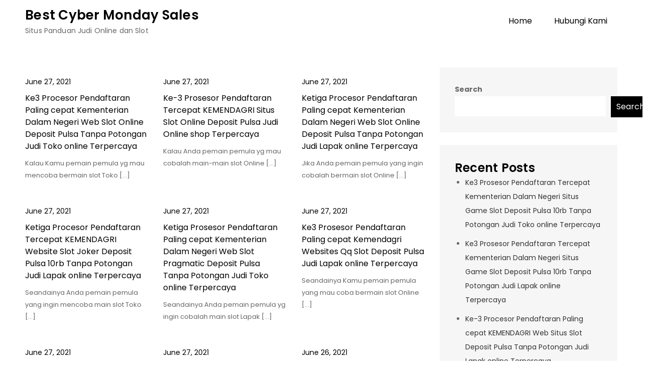

--- FILE ---
content_type: text/html; charset=UTF-8
request_url: https://bestcybermondaysales.com/2021/06/page/2/
body_size: 10466
content:
<!DOCTYPE html> <html lang="en-US"><head>
	<meta charset="UTF-8">
	<meta name="viewport" content="width=device-width, initial-scale=1">
	<link rel="profile" href="https://gmpg.org/xfn/11">
	
<title>June 2021 &#8211; Page 2 &#8211; Best Cyber Monday Sales</title>
<meta name='robots' content='max-image-preview:large' />
<link rel='dns-prefetch' href='//fonts.googleapis.com' />
<link rel="alternate" type="application/rss+xml" title="Best Cyber Monday Sales &raquo; Feed" href="https://bestcybermondaysales.com/feed/" />
<link rel="alternate" type="application/rss+xml" title="Best Cyber Monday Sales &raquo; Comments Feed" href="https://bestcybermondaysales.com/comments/feed/" />
<style id='wp-img-auto-sizes-contain-inline-css' type='text/css'>
img:is([sizes=auto i],[sizes^="auto," i]){contain-intrinsic-size:3000px 1500px}
/*# sourceURL=wp-img-auto-sizes-contain-inline-css */
</style>
<style id='wp-emoji-styles-inline-css' type='text/css'>

	img.wp-smiley, img.emoji {
		display: inline !important;
		border: none !important;
		box-shadow: none !important;
		height: 1em !important;
		width: 1em !important;
		margin: 0 0.07em !important;
		vertical-align: -0.1em !important;
		background: none !important;
		padding: 0 !important;
	}
/*# sourceURL=wp-emoji-styles-inline-css */
</style>
<style id='wp-block-library-inline-css' type='text/css'>
:root{--wp-block-synced-color:#7a00df;--wp-block-synced-color--rgb:122,0,223;--wp-bound-block-color:var(--wp-block-synced-color);--wp-editor-canvas-background:#ddd;--wp-admin-theme-color:#007cba;--wp-admin-theme-color--rgb:0,124,186;--wp-admin-theme-color-darker-10:#006ba1;--wp-admin-theme-color-darker-10--rgb:0,107,160.5;--wp-admin-theme-color-darker-20:#005a87;--wp-admin-theme-color-darker-20--rgb:0,90,135;--wp-admin-border-width-focus:2px}@media (min-resolution:192dpi){:root{--wp-admin-border-width-focus:1.5px}}.wp-element-button{cursor:pointer}:root .has-very-light-gray-background-color{background-color:#eee}:root .has-very-dark-gray-background-color{background-color:#313131}:root .has-very-light-gray-color{color:#eee}:root .has-very-dark-gray-color{color:#313131}:root .has-vivid-green-cyan-to-vivid-cyan-blue-gradient-background{background:linear-gradient(135deg,#00d084,#0693e3)}:root .has-purple-crush-gradient-background{background:linear-gradient(135deg,#34e2e4,#4721fb 50%,#ab1dfe)}:root .has-hazy-dawn-gradient-background{background:linear-gradient(135deg,#faaca8,#dad0ec)}:root .has-subdued-olive-gradient-background{background:linear-gradient(135deg,#fafae1,#67a671)}:root .has-atomic-cream-gradient-background{background:linear-gradient(135deg,#fdd79a,#004a59)}:root .has-nightshade-gradient-background{background:linear-gradient(135deg,#330968,#31cdcf)}:root .has-midnight-gradient-background{background:linear-gradient(135deg,#020381,#2874fc)}:root{--wp--preset--font-size--normal:16px;--wp--preset--font-size--huge:42px}.has-regular-font-size{font-size:1em}.has-larger-font-size{font-size:2.625em}.has-normal-font-size{font-size:var(--wp--preset--font-size--normal)}.has-huge-font-size{font-size:var(--wp--preset--font-size--huge)}.has-text-align-center{text-align:center}.has-text-align-left{text-align:left}.has-text-align-right{text-align:right}.has-fit-text{white-space:nowrap!important}#end-resizable-editor-section{display:none}.aligncenter{clear:both}.items-justified-left{justify-content:flex-start}.items-justified-center{justify-content:center}.items-justified-right{justify-content:flex-end}.items-justified-space-between{justify-content:space-between}.screen-reader-text{border:0;clip-path:inset(50%);height:1px;margin:-1px;overflow:hidden;padding:0;position:absolute;width:1px;word-wrap:normal!important}.screen-reader-text:focus{background-color:#ddd;clip-path:none;color:#444;display:block;font-size:1em;height:auto;left:5px;line-height:normal;padding:15px 23px 14px;text-decoration:none;top:5px;width:auto;z-index:100000}html :where(.has-border-color){border-style:solid}html :where([style*=border-top-color]){border-top-style:solid}html :where([style*=border-right-color]){border-right-style:solid}html :where([style*=border-bottom-color]){border-bottom-style:solid}html :where([style*=border-left-color]){border-left-style:solid}html :where([style*=border-width]){border-style:solid}html :where([style*=border-top-width]){border-top-style:solid}html :where([style*=border-right-width]){border-right-style:solid}html :where([style*=border-bottom-width]){border-bottom-style:solid}html :where([style*=border-left-width]){border-left-style:solid}html :where(img[class*=wp-image-]){height:auto;max-width:100%}:where(figure){margin:0 0 1em}html :where(.is-position-sticky){--wp-admin--admin-bar--position-offset:var(--wp-admin--admin-bar--height,0px)}@media screen and (max-width:600px){html :where(.is-position-sticky){--wp-admin--admin-bar--position-offset:0px}}

/*# sourceURL=wp-block-library-inline-css */
</style><style id='wp-block-archives-inline-css' type='text/css'>
.wp-block-archives{box-sizing:border-box}.wp-block-archives-dropdown label{display:block}
/*# sourceURL=https://bestcybermondaysales.com/wp-includes/blocks/archives/style.min.css */
</style>
<style id='wp-block-categories-inline-css' type='text/css'>
.wp-block-categories{box-sizing:border-box}.wp-block-categories.alignleft{margin-right:2em}.wp-block-categories.alignright{margin-left:2em}.wp-block-categories.wp-block-categories-dropdown.aligncenter{text-align:center}.wp-block-categories .wp-block-categories__label{display:block;width:100%}
/*# sourceURL=https://bestcybermondaysales.com/wp-includes/blocks/categories/style.min.css */
</style>
<style id='wp-block-heading-inline-css' type='text/css'>
h1:where(.wp-block-heading).has-background,h2:where(.wp-block-heading).has-background,h3:where(.wp-block-heading).has-background,h4:where(.wp-block-heading).has-background,h5:where(.wp-block-heading).has-background,h6:where(.wp-block-heading).has-background{padding:1.25em 2.375em}h1.has-text-align-left[style*=writing-mode]:where([style*=vertical-lr]),h1.has-text-align-right[style*=writing-mode]:where([style*=vertical-rl]),h2.has-text-align-left[style*=writing-mode]:where([style*=vertical-lr]),h2.has-text-align-right[style*=writing-mode]:where([style*=vertical-rl]),h3.has-text-align-left[style*=writing-mode]:where([style*=vertical-lr]),h3.has-text-align-right[style*=writing-mode]:where([style*=vertical-rl]),h4.has-text-align-left[style*=writing-mode]:where([style*=vertical-lr]),h4.has-text-align-right[style*=writing-mode]:where([style*=vertical-rl]),h5.has-text-align-left[style*=writing-mode]:where([style*=vertical-lr]),h5.has-text-align-right[style*=writing-mode]:where([style*=vertical-rl]),h6.has-text-align-left[style*=writing-mode]:where([style*=vertical-lr]),h6.has-text-align-right[style*=writing-mode]:where([style*=vertical-rl]){rotate:180deg}
/*# sourceURL=https://bestcybermondaysales.com/wp-includes/blocks/heading/style.min.css */
</style>
<style id='wp-block-latest-posts-inline-css' type='text/css'>
.wp-block-latest-posts{box-sizing:border-box}.wp-block-latest-posts.alignleft{margin-right:2em}.wp-block-latest-posts.alignright{margin-left:2em}.wp-block-latest-posts.wp-block-latest-posts__list{list-style:none}.wp-block-latest-posts.wp-block-latest-posts__list li{clear:both;overflow-wrap:break-word}.wp-block-latest-posts.is-grid{display:flex;flex-wrap:wrap}.wp-block-latest-posts.is-grid li{margin:0 1.25em 1.25em 0;width:100%}@media (min-width:600px){.wp-block-latest-posts.columns-2 li{width:calc(50% - .625em)}.wp-block-latest-posts.columns-2 li:nth-child(2n){margin-right:0}.wp-block-latest-posts.columns-3 li{width:calc(33.33333% - .83333em)}.wp-block-latest-posts.columns-3 li:nth-child(3n){margin-right:0}.wp-block-latest-posts.columns-4 li{width:calc(25% - .9375em)}.wp-block-latest-posts.columns-4 li:nth-child(4n){margin-right:0}.wp-block-latest-posts.columns-5 li{width:calc(20% - 1em)}.wp-block-latest-posts.columns-5 li:nth-child(5n){margin-right:0}.wp-block-latest-posts.columns-6 li{width:calc(16.66667% - 1.04167em)}.wp-block-latest-posts.columns-6 li:nth-child(6n){margin-right:0}}:root :where(.wp-block-latest-posts.is-grid){padding:0}:root :where(.wp-block-latest-posts.wp-block-latest-posts__list){padding-left:0}.wp-block-latest-posts__post-author,.wp-block-latest-posts__post-date{display:block;font-size:.8125em}.wp-block-latest-posts__post-excerpt,.wp-block-latest-posts__post-full-content{margin-bottom:1em;margin-top:.5em}.wp-block-latest-posts__featured-image a{display:inline-block}.wp-block-latest-posts__featured-image img{height:auto;max-width:100%;width:auto}.wp-block-latest-posts__featured-image.alignleft{float:left;margin-right:1em}.wp-block-latest-posts__featured-image.alignright{float:right;margin-left:1em}.wp-block-latest-posts__featured-image.aligncenter{margin-bottom:1em;text-align:center}
/*# sourceURL=https://bestcybermondaysales.com/wp-includes/blocks/latest-posts/style.min.css */
</style>
<style id='wp-block-search-inline-css' type='text/css'>
.wp-block-search__button{margin-left:10px;word-break:normal}.wp-block-search__button.has-icon{line-height:0}.wp-block-search__button svg{height:1.25em;min-height:24px;min-width:24px;width:1.25em;fill:currentColor;vertical-align:text-bottom}:where(.wp-block-search__button){border:1px solid #ccc;padding:6px 10px}.wp-block-search__inside-wrapper{display:flex;flex:auto;flex-wrap:nowrap;max-width:100%}.wp-block-search__label{width:100%}.wp-block-search.wp-block-search__button-only .wp-block-search__button{box-sizing:border-box;display:flex;flex-shrink:0;justify-content:center;margin-left:0;max-width:100%}.wp-block-search.wp-block-search__button-only .wp-block-search__inside-wrapper{min-width:0!important;transition-property:width}.wp-block-search.wp-block-search__button-only .wp-block-search__input{flex-basis:100%;transition-duration:.3s}.wp-block-search.wp-block-search__button-only.wp-block-search__searchfield-hidden,.wp-block-search.wp-block-search__button-only.wp-block-search__searchfield-hidden .wp-block-search__inside-wrapper{overflow:hidden}.wp-block-search.wp-block-search__button-only.wp-block-search__searchfield-hidden .wp-block-search__input{border-left-width:0!important;border-right-width:0!important;flex-basis:0;flex-grow:0;margin:0;min-width:0!important;padding-left:0!important;padding-right:0!important;width:0!important}:where(.wp-block-search__input){appearance:none;border:1px solid #949494;flex-grow:1;font-family:inherit;font-size:inherit;font-style:inherit;font-weight:inherit;letter-spacing:inherit;line-height:inherit;margin-left:0;margin-right:0;min-width:3rem;padding:8px;text-decoration:unset!important;text-transform:inherit}:where(.wp-block-search__button-inside .wp-block-search__inside-wrapper){background-color:#fff;border:1px solid #949494;box-sizing:border-box;padding:4px}:where(.wp-block-search__button-inside .wp-block-search__inside-wrapper) .wp-block-search__input{border:none;border-radius:0;padding:0 4px}:where(.wp-block-search__button-inside .wp-block-search__inside-wrapper) .wp-block-search__input:focus{outline:none}:where(.wp-block-search__button-inside .wp-block-search__inside-wrapper) :where(.wp-block-search__button){padding:4px 8px}.wp-block-search.aligncenter .wp-block-search__inside-wrapper{margin:auto}.wp-block[data-align=right] .wp-block-search.wp-block-search__button-only .wp-block-search__inside-wrapper{float:right}
/*# sourceURL=https://bestcybermondaysales.com/wp-includes/blocks/search/style.min.css */
</style>
<style id='wp-block-search-theme-inline-css' type='text/css'>
.wp-block-search .wp-block-search__label{font-weight:700}.wp-block-search__button{border:1px solid #ccc;padding:.375em .625em}
/*# sourceURL=https://bestcybermondaysales.com/wp-includes/blocks/search/theme.min.css */
</style>
<style id='wp-block-group-inline-css' type='text/css'>
.wp-block-group{box-sizing:border-box}:where(.wp-block-group.wp-block-group-is-layout-constrained){position:relative}
/*# sourceURL=https://bestcybermondaysales.com/wp-includes/blocks/group/style.min.css */
</style>
<style id='wp-block-group-theme-inline-css' type='text/css'>
:where(.wp-block-group.has-background){padding:1.25em 2.375em}
/*# sourceURL=https://bestcybermondaysales.com/wp-includes/blocks/group/theme.min.css */
</style>
<style id='global-styles-inline-css' type='text/css'>
:root{--wp--preset--aspect-ratio--square: 1;--wp--preset--aspect-ratio--4-3: 4/3;--wp--preset--aspect-ratio--3-4: 3/4;--wp--preset--aspect-ratio--3-2: 3/2;--wp--preset--aspect-ratio--2-3: 2/3;--wp--preset--aspect-ratio--16-9: 16/9;--wp--preset--aspect-ratio--9-16: 9/16;--wp--preset--color--black: #000000;--wp--preset--color--cyan-bluish-gray: #abb8c3;--wp--preset--color--white: #ffffff;--wp--preset--color--pale-pink: #f78da7;--wp--preset--color--vivid-red: #cf2e2e;--wp--preset--color--luminous-vivid-orange: #ff6900;--wp--preset--color--luminous-vivid-amber: #fcb900;--wp--preset--color--light-green-cyan: #7bdcb5;--wp--preset--color--vivid-green-cyan: #00d084;--wp--preset--color--pale-cyan-blue: #8ed1fc;--wp--preset--color--vivid-cyan-blue: #0693e3;--wp--preset--color--vivid-purple: #9b51e0;--wp--preset--color--tan: #E6DBAD;--wp--preset--color--yellow: #FDE64B;--wp--preset--color--orange: #ED7014;--wp--preset--color--red: #D0312D;--wp--preset--color--pink: #b565a7;--wp--preset--color--purple: #A32CC4;--wp--preset--color--blue: #3A43BA;--wp--preset--color--green: #3BB143;--wp--preset--color--brown: #231709;--wp--preset--color--grey: #6C626D;--wp--preset--gradient--vivid-cyan-blue-to-vivid-purple: linear-gradient(135deg,rgb(6,147,227) 0%,rgb(155,81,224) 100%);--wp--preset--gradient--light-green-cyan-to-vivid-green-cyan: linear-gradient(135deg,rgb(122,220,180) 0%,rgb(0,208,130) 100%);--wp--preset--gradient--luminous-vivid-amber-to-luminous-vivid-orange: linear-gradient(135deg,rgb(252,185,0) 0%,rgb(255,105,0) 100%);--wp--preset--gradient--luminous-vivid-orange-to-vivid-red: linear-gradient(135deg,rgb(255,105,0) 0%,rgb(207,46,46) 100%);--wp--preset--gradient--very-light-gray-to-cyan-bluish-gray: linear-gradient(135deg,rgb(238,238,238) 0%,rgb(169,184,195) 100%);--wp--preset--gradient--cool-to-warm-spectrum: linear-gradient(135deg,rgb(74,234,220) 0%,rgb(151,120,209) 20%,rgb(207,42,186) 40%,rgb(238,44,130) 60%,rgb(251,105,98) 80%,rgb(254,248,76) 100%);--wp--preset--gradient--blush-light-purple: linear-gradient(135deg,rgb(255,206,236) 0%,rgb(152,150,240) 100%);--wp--preset--gradient--blush-bordeaux: linear-gradient(135deg,rgb(254,205,165) 0%,rgb(254,45,45) 50%,rgb(107,0,62) 100%);--wp--preset--gradient--luminous-dusk: linear-gradient(135deg,rgb(255,203,112) 0%,rgb(199,81,192) 50%,rgb(65,88,208) 100%);--wp--preset--gradient--pale-ocean: linear-gradient(135deg,rgb(255,245,203) 0%,rgb(182,227,212) 50%,rgb(51,167,181) 100%);--wp--preset--gradient--electric-grass: linear-gradient(135deg,rgb(202,248,128) 0%,rgb(113,206,126) 100%);--wp--preset--gradient--midnight: linear-gradient(135deg,rgb(2,3,129) 0%,rgb(40,116,252) 100%);--wp--preset--font-size--small: 12px;--wp--preset--font-size--medium: 20px;--wp--preset--font-size--large: 36px;--wp--preset--font-size--x-large: 42px;--wp--preset--font-size--regular: 16px;--wp--preset--font-size--larger: 36px;--wp--preset--font-size--huge: 48px;--wp--preset--spacing--20: 0.44rem;--wp--preset--spacing--30: 0.67rem;--wp--preset--spacing--40: 1rem;--wp--preset--spacing--50: 1.5rem;--wp--preset--spacing--60: 2.25rem;--wp--preset--spacing--70: 3.38rem;--wp--preset--spacing--80: 5.06rem;--wp--preset--shadow--natural: 6px 6px 9px rgba(0, 0, 0, 0.2);--wp--preset--shadow--deep: 12px 12px 50px rgba(0, 0, 0, 0.4);--wp--preset--shadow--sharp: 6px 6px 0px rgba(0, 0, 0, 0.2);--wp--preset--shadow--outlined: 6px 6px 0px -3px rgb(255, 255, 255), 6px 6px rgb(0, 0, 0);--wp--preset--shadow--crisp: 6px 6px 0px rgb(0, 0, 0);}:where(.is-layout-flex){gap: 0.5em;}:where(.is-layout-grid){gap: 0.5em;}body .is-layout-flex{display: flex;}.is-layout-flex{flex-wrap: wrap;align-items: center;}.is-layout-flex > :is(*, div){margin: 0;}body .is-layout-grid{display: grid;}.is-layout-grid > :is(*, div){margin: 0;}:where(.wp-block-columns.is-layout-flex){gap: 2em;}:where(.wp-block-columns.is-layout-grid){gap: 2em;}:where(.wp-block-post-template.is-layout-flex){gap: 1.25em;}:where(.wp-block-post-template.is-layout-grid){gap: 1.25em;}.has-black-color{color: var(--wp--preset--color--black) !important;}.has-cyan-bluish-gray-color{color: var(--wp--preset--color--cyan-bluish-gray) !important;}.has-white-color{color: var(--wp--preset--color--white) !important;}.has-pale-pink-color{color: var(--wp--preset--color--pale-pink) !important;}.has-vivid-red-color{color: var(--wp--preset--color--vivid-red) !important;}.has-luminous-vivid-orange-color{color: var(--wp--preset--color--luminous-vivid-orange) !important;}.has-luminous-vivid-amber-color{color: var(--wp--preset--color--luminous-vivid-amber) !important;}.has-light-green-cyan-color{color: var(--wp--preset--color--light-green-cyan) !important;}.has-vivid-green-cyan-color{color: var(--wp--preset--color--vivid-green-cyan) !important;}.has-pale-cyan-blue-color{color: var(--wp--preset--color--pale-cyan-blue) !important;}.has-vivid-cyan-blue-color{color: var(--wp--preset--color--vivid-cyan-blue) !important;}.has-vivid-purple-color{color: var(--wp--preset--color--vivid-purple) !important;}.has-black-background-color{background-color: var(--wp--preset--color--black) !important;}.has-cyan-bluish-gray-background-color{background-color: var(--wp--preset--color--cyan-bluish-gray) !important;}.has-white-background-color{background-color: var(--wp--preset--color--white) !important;}.has-pale-pink-background-color{background-color: var(--wp--preset--color--pale-pink) !important;}.has-vivid-red-background-color{background-color: var(--wp--preset--color--vivid-red) !important;}.has-luminous-vivid-orange-background-color{background-color: var(--wp--preset--color--luminous-vivid-orange) !important;}.has-luminous-vivid-amber-background-color{background-color: var(--wp--preset--color--luminous-vivid-amber) !important;}.has-light-green-cyan-background-color{background-color: var(--wp--preset--color--light-green-cyan) !important;}.has-vivid-green-cyan-background-color{background-color: var(--wp--preset--color--vivid-green-cyan) !important;}.has-pale-cyan-blue-background-color{background-color: var(--wp--preset--color--pale-cyan-blue) !important;}.has-vivid-cyan-blue-background-color{background-color: var(--wp--preset--color--vivid-cyan-blue) !important;}.has-vivid-purple-background-color{background-color: var(--wp--preset--color--vivid-purple) !important;}.has-black-border-color{border-color: var(--wp--preset--color--black) !important;}.has-cyan-bluish-gray-border-color{border-color: var(--wp--preset--color--cyan-bluish-gray) !important;}.has-white-border-color{border-color: var(--wp--preset--color--white) !important;}.has-pale-pink-border-color{border-color: var(--wp--preset--color--pale-pink) !important;}.has-vivid-red-border-color{border-color: var(--wp--preset--color--vivid-red) !important;}.has-luminous-vivid-orange-border-color{border-color: var(--wp--preset--color--luminous-vivid-orange) !important;}.has-luminous-vivid-amber-border-color{border-color: var(--wp--preset--color--luminous-vivid-amber) !important;}.has-light-green-cyan-border-color{border-color: var(--wp--preset--color--light-green-cyan) !important;}.has-vivid-green-cyan-border-color{border-color: var(--wp--preset--color--vivid-green-cyan) !important;}.has-pale-cyan-blue-border-color{border-color: var(--wp--preset--color--pale-cyan-blue) !important;}.has-vivid-cyan-blue-border-color{border-color: var(--wp--preset--color--vivid-cyan-blue) !important;}.has-vivid-purple-border-color{border-color: var(--wp--preset--color--vivid-purple) !important;}.has-vivid-cyan-blue-to-vivid-purple-gradient-background{background: var(--wp--preset--gradient--vivid-cyan-blue-to-vivid-purple) !important;}.has-light-green-cyan-to-vivid-green-cyan-gradient-background{background: var(--wp--preset--gradient--light-green-cyan-to-vivid-green-cyan) !important;}.has-luminous-vivid-amber-to-luminous-vivid-orange-gradient-background{background: var(--wp--preset--gradient--luminous-vivid-amber-to-luminous-vivid-orange) !important;}.has-luminous-vivid-orange-to-vivid-red-gradient-background{background: var(--wp--preset--gradient--luminous-vivid-orange-to-vivid-red) !important;}.has-very-light-gray-to-cyan-bluish-gray-gradient-background{background: var(--wp--preset--gradient--very-light-gray-to-cyan-bluish-gray) !important;}.has-cool-to-warm-spectrum-gradient-background{background: var(--wp--preset--gradient--cool-to-warm-spectrum) !important;}.has-blush-light-purple-gradient-background{background: var(--wp--preset--gradient--blush-light-purple) !important;}.has-blush-bordeaux-gradient-background{background: var(--wp--preset--gradient--blush-bordeaux) !important;}.has-luminous-dusk-gradient-background{background: var(--wp--preset--gradient--luminous-dusk) !important;}.has-pale-ocean-gradient-background{background: var(--wp--preset--gradient--pale-ocean) !important;}.has-electric-grass-gradient-background{background: var(--wp--preset--gradient--electric-grass) !important;}.has-midnight-gradient-background{background: var(--wp--preset--gradient--midnight) !important;}.has-small-font-size{font-size: var(--wp--preset--font-size--small) !important;}.has-medium-font-size{font-size: var(--wp--preset--font-size--medium) !important;}.has-large-font-size{font-size: var(--wp--preset--font-size--large) !important;}.has-x-large-font-size{font-size: var(--wp--preset--font-size--x-large) !important;}
/*# sourceURL=global-styles-inline-css */
</style>

<style id='classic-theme-styles-inline-css' type='text/css'>
/*! This file is auto-generated */
.wp-block-button__link{color:#fff;background-color:#32373c;border-radius:9999px;box-shadow:none;text-decoration:none;padding:calc(.667em + 2px) calc(1.333em + 2px);font-size:1.125em}.wp-block-file__button{background:#32373c;color:#fff;text-decoration:none}
/*# sourceURL=/wp-includes/css/classic-themes.min.css */
</style>
<link rel='stylesheet' id='contact-form-7-css' href='https://bestcybermondaysales.com/wp-content/plugins/contact-form-7/includes/css/styles.css?ver=5.6.2' type='text/css' media='all' />
<link rel='stylesheet' id='blog-story-google-fonts-css' href='https://fonts.googleapis.com/css?family=Poppins%3A400%2C600%2C700&#038;subset=latin%2Clatin-ext' type='text/css' media='all' />
<link rel='stylesheet' id='fontawesome-all-css' href='https://bestcybermondaysales.com/wp-content/themes/blog-story/assets/css/all.min.css?ver=4.7.0' type='text/css' media='all' />
<link rel='stylesheet' id='blog-story-blocks-css' href='https://bestcybermondaysales.com/wp-content/themes/blog-story/assets/css/blocks.min.css?ver=6.9' type='text/css' media='all' />
<link rel='stylesheet' id='blog-story-style-css' href='https://bestcybermondaysales.com/wp-content/themes/blog-story/style.css?ver=6.9' type='text/css' media='all' />
<style id='blog-story-style-inline-css' type='text/css'>


		button,
		input[type="button"],
		input[type="reset"],
		input[type="submit"],
		.menu-toggle:hover,
		.menu-toggle:focus,
		.pagination .page-numbers.current,
		.pagination .page-numbers:hover,
		.pagination .page-numbers:focus,
		.tags-links a,
		.reply a,
		.btn,
		.slick-prev,
		.slick-next,
		.slick-dots li button:hover,
		.slick-dots li.slick-active button,
		.widget_tag_cloud .tagcloud a,
		#colophon .widget_search form.search-form button.search-submit,
		.backtotop {
		    background-color: #000;
		}

		.logged-in-as a:hover,
		.logged-in-as a:focus,
		a,
		.main-navigation ul.nav-menu > li:hover > a,
		.main-navigation ul.nav-menu > li.focus > a,
		.main-navigation ul.nav-menu .current_page_item > a,
		.main-navigation ul.nav-menu .current-menu-item > a,
		.main-navigation ul.nav-menu .current_page_ancestor > a,
		.main-navigation ul.nav-menu .current-menu-ancestor > a,
		.post-navigation a:hover, 
		.posts-navigation a:hover,
		.post-navigation a:focus, 
		.posts-navigation a:focus,
		.pagination .page-numbers,
		.pagination .page-numbers.dots:hover,
		.pagination .page-numbers.dots:focus,
		.pagination .page-numbers.prev,
		.pagination .page-numbers.next,
		#secondary a:hover,
		#secondary a:focus,
		#secondary ul li a:hover,
		#secondary ul li a:focus,
		.page-header small,
		.post-categories a,
		.cat-links:before,
		.entry-meta a:hover,
		.entry-meta a:focus,
		.comment-meta .url:hover,
		.comment-meta .url:focus,
		.comment-metadata a:hover,
		.comment-metadata a:focus,
		.comment-metadata a:hover time,
		.comment-metadata a:focus time,
		.entry-title a:hover,
		.entry-title a:focus,
		#colophon a:hover,
		#colophon a:focus {
		    color: #000;
		}

		button,
		input[type="button"],
		input[type="reset"],
		input[type="submit"],
		.widget_search form.search-form input[type="search"]:focus,
		.tags-links a,
		.reply a,
		.btn {
		    border-color: #000;
		}

		@media screen and (min-width: 1024px) {
			.main-navigation ul.nav-menu .current_page_item > a, 
		    .main-navigation ul.nav-menu .current-menu-item > a, 
		    .main-navigation ul.nav-menu .current_page_ancestor > a, 
		    .main-navigation ul.nav-menu .current-menu-ancestor > a,
		    .main-navigation ul.nav-menu > li:hover > a, 
		    .main-navigation ul.nav-menu > li.focus > a {
		        color: #000;
		    }

		    .main-navigation ul ul li:hover > a,
    		.main-navigation ul ul li.focus > a {
		        background-color: #000;
		    }
		}
		
/*# sourceURL=blog-story-style-inline-css */
</style>
<script type="text/javascript" src="https://bestcybermondaysales.com/wp-includes/js/jquery/jquery.min.js?ver=3.7.1" id="jquery-core-js"></script>
<script type="text/javascript" src="https://bestcybermondaysales.com/wp-includes/js/jquery/jquery-migrate.min.js?ver=3.4.1" id="jquery-migrate-js"></script>
<link rel="https://api.w.org/" href="https://bestcybermondaysales.com/wp-json/" /><link rel="EditURI" type="application/rsd+xml" title="RSD" href="https://bestcybermondaysales.com/xmlrpc.php?rsd" />
<meta name="generator" content="WordPress 6.9" />
</head>

<body class="archive date paged paged-2 date-paged-2 wp-theme-blog-story hfeed right-sidebar">

<div id="page" class="site"><a class="skip-link screen-reader-text" href="#content">Skip to content</a>		<header id="masthead" class="site-header" role="banner">    <div class="wrapper">
        <div class="site-branding">
            <div class="site-logo">
                            </div><!-- .site-logo -->

            <div id="site-identity">
                <h1 class="site-title">
                    <a href="https://bestcybermondaysales.com/" rel="home">  Best Cyber Monday Sales</a>
                </h1>

                                    <p class="site-description">Situs Panduan Judi Online dan Slot</p>
                            </div><!-- #site-identity -->
        </div> <!-- .site-branding -->

        <nav id="site-navigation" class="main-navigation" role="navigation" aria-label="Primary Menu">
            <button type="button" class="menu-toggle">
                <span class="icon-bar"></span>
                <span class="icon-bar"></span>
                <span class="icon-bar"></span>
            </button>

            <div class="menu-menu-1-container"><ul id="primary-menu" class="nav-menu"><li id="menu-item-5647" class="menu-item menu-item-type-custom menu-item-object-custom menu-item-home menu-item-5647"><a href="https://bestcybermondaysales.com/">Home</a></li>
<li id="menu-item-5648" class="menu-item menu-item-type-post_type menu-item-object-page menu-item-5648"><a href="https://bestcybermondaysales.com/hubungi-kami/">Hubungi Kami</a></li>
</ul></div>        </nav><!-- #site-navigation -->
    </div><!-- .wrapper -->
		</header> <!-- header ends here -->	<div id="content" class="site-content">
	
        <div id="page-site-header" class="header-image-disable page-title-disable" style="background-image: url('');">
            <div class="overlay"></div>
            <header class='page-header'>
                <div class="wrapper">
                    <h2 class="page-title">Month: <span>June 2021</span></h2>                </div><!-- .wrapper -->
            </header>
        </div><!-- #page-site-header -->
        <div class= "wrapper section-gap">	
	<div id="primary" class="content-area">
		<main id="main" class="site-main blog-posts-wrapper" role="main">
			<div class="section-content col-3 clear">

				
<article id="post-1063" class="post-1063 post type-post status-publish format-standard hentry category-online-slot tag-slot-joker-deposit-pulsa-5000-tanpa-potongan">
	<div class="post-item">
		
		<div class="entry-container">
            <span class="date"><a href="https://bestcybermondaysales.com/ke3-procesor-pendaftaran-paling-cepat-kementerian-dalam-negeri-web-slot-online-deposit-pulsa-tanpa-potongan-judi-toko-online-terpercaya/" rel="bookmark"><time class="entry-date published updated" datetime="2021-06-27T21:42:40+00:00">June 27, 2021</time></a></span>                            
			<header class="entry-header">
				<h2 class="entry-title"><a href="https://bestcybermondaysales.com/ke3-procesor-pendaftaran-paling-cepat-kementerian-dalam-negeri-web-slot-online-deposit-pulsa-tanpa-potongan-judi-toko-online-terpercaya/" rel="bookmark">Ke3 Procesor Pendaftaran Paling cepat Kementerian Dalam Negeri Web Slot Online Deposit Pulsa Tanpa Potongan Judi Toko online Terpercaya</a></h2>			</header><!-- .entry-header -->

			<div class="entry-content">
				<p>Kalau Kamu pemain pemula yg mau mencoba bermain slot Toko [&hellip;]</p>
			</div><!-- .entry-content -->
		</div><!-- .entry-container -->
	</div><!-- .post-item -->
</article><!-- #post-## -->
<article id="post-1847" class="post-1847 post type-post status-publish format-standard hentry category-online-slot tag-judi-slot-deposit-pulsa-tanpa-potongan">
	<div class="post-item">
		
		<div class="entry-container">
            <span class="date"><a href="https://bestcybermondaysales.com/ke-3-prosesor-pendaftaran-tercepat-kemendagri-situs-slot-online-deposit-pulsa-judi-online-shop-terpercaya/" rel="bookmark"><time class="entry-date published updated" datetime="2021-06-27T21:16:00+00:00">June 27, 2021</time></a></span>                            
			<header class="entry-header">
				<h2 class="entry-title"><a href="https://bestcybermondaysales.com/ke-3-prosesor-pendaftaran-tercepat-kemendagri-situs-slot-online-deposit-pulsa-judi-online-shop-terpercaya/" rel="bookmark">Ke-3 Prosesor Pendaftaran Tercepat KEMENDAGRI Situs Slot Online Deposit Pulsa Judi Online shop Terpercaya</a></h2>			</header><!-- .entry-header -->

			<div class="entry-content">
				<p>Kalau Anda pemain pemula yg mau cobalah main-main slot Online [&hellip;]</p>
			</div><!-- .entry-content -->
		</div><!-- .entry-container -->
	</div><!-- .post-item -->
</article><!-- #post-## -->
<article id="post-1163" class="post-1163 post type-post status-publish format-standard hentry category-online-slot tag-slot-deposit-via-pulsa-tanpa-potongan">
	<div class="post-item">
		
		<div class="entry-container">
            <span class="date"><a href="https://bestcybermondaysales.com/ketiga-procesor-pendaftaran-paling-cepat-kementerian-dalam-negeri-web-slot-online-deposit-pulsa-tanpa-potongan-judi-lapak-online-terpercaya/" rel="bookmark"><time class="entry-date published updated" datetime="2021-06-27T16:39:04+00:00">June 27, 2021</time></a></span>                            
			<header class="entry-header">
				<h2 class="entry-title"><a href="https://bestcybermondaysales.com/ketiga-procesor-pendaftaran-paling-cepat-kementerian-dalam-negeri-web-slot-online-deposit-pulsa-tanpa-potongan-judi-lapak-online-terpercaya/" rel="bookmark">Ketiga Procesor Pendaftaran Paling cepat Kementerian Dalam Negeri Web Slot Online Deposit Pulsa Tanpa Potongan Judi Lapak online Terpercaya</a></h2>			</header><!-- .entry-header -->

			<div class="entry-content">
				<p>Jika Anda pemain pemula yang ingin cobalah bermain slot Online [&hellip;]</p>
			</div><!-- .entry-content -->
		</div><!-- .entry-container -->
	</div><!-- .post-item -->
</article><!-- #post-## -->
<article id="post-5615" class="post-5615 post type-post status-publish format-standard hentry category-online-slot tag-slot-deposit-pulsa-5000-tanpa-potongan">
	<div class="post-item">
		
		<div class="entry-container">
            <span class="date"><a href="https://bestcybermondaysales.com/ketiga-procesor-pendaftaran-tercepat-kemendagri-website-slot-joker-deposit-pulsa-10rb-tanpa-potongan-judi-lapak-online-terpercaya/" rel="bookmark"><time class="entry-date published updated" datetime="2021-06-27T15:32:46+00:00">June 27, 2021</time></a></span>                            
			<header class="entry-header">
				<h2 class="entry-title"><a href="https://bestcybermondaysales.com/ketiga-procesor-pendaftaran-tercepat-kemendagri-website-slot-joker-deposit-pulsa-10rb-tanpa-potongan-judi-lapak-online-terpercaya/" rel="bookmark">Ketiga Procesor Pendaftaran Tercepat KEMENDAGRI Website Slot Joker Deposit Pulsa 10rb Tanpa Potongan Judi Lapak online Terpercaya</a></h2>			</header><!-- .entry-header -->

			<div class="entry-content">
				<p>Seandainya Anda pemain pemula yang ingin mencoba main slot Toko [&hellip;]</p>
			</div><!-- .entry-content -->
		</div><!-- .entry-container -->
	</div><!-- .post-item -->
</article><!-- #post-## -->
<article id="post-1704" class="post-1704 post type-post status-publish format-standard hentry category-online-slot tag-slot-deposit-via-pulsa-tanpa-potongan">
	<div class="post-item">
		
		<div class="entry-container">
            <span class="date"><a href="https://bestcybermondaysales.com/ketiga-prosesor-pendaftaran-paling-cepat-kementerian-dalam-negeri-web-slot-pragmatic-deposit-pulsa-tanpa-potongan-judi-toko-online-terpercaya/" rel="bookmark"><time class="entry-date published updated" datetime="2021-06-27T06:12:36+00:00">June 27, 2021</time></a></span>                            
			<header class="entry-header">
				<h2 class="entry-title"><a href="https://bestcybermondaysales.com/ketiga-prosesor-pendaftaran-paling-cepat-kementerian-dalam-negeri-web-slot-pragmatic-deposit-pulsa-tanpa-potongan-judi-toko-online-terpercaya/" rel="bookmark">Ketiga Prosesor Pendaftaran Paling cepat Kementerian Dalam Negeri Web Slot Pragmatic Deposit Pulsa Tanpa Potongan Judi Toko online Terpercaya</a></h2>			</header><!-- .entry-header -->

			<div class="entry-content">
				<p>Seandainya Anda pemain pemula yg ingin cobalah main slot Lapak [&hellip;]</p>
			</div><!-- .entry-content -->
		</div><!-- .entry-container -->
	</div><!-- .post-item -->
</article><!-- #post-## -->
<article id="post-2234" class="post-2234 post type-post status-publish format-standard hentry category-online-slot tag-link-slot-deposit-pulsa-tanpa-potongan">
	<div class="post-item">
		
		<div class="entry-container">
            <span class="date"><a href="https://bestcybermondaysales.com/ke3-prosesor-pendaftaran-paling-cepat-kemendagri-websites-qq-slot-deposit-pulsa-judi-lapak-online-terpercaya/" rel="bookmark"><time class="entry-date published updated" datetime="2021-06-27T05:24:40+00:00">June 27, 2021</time></a></span>                            
			<header class="entry-header">
				<h2 class="entry-title"><a href="https://bestcybermondaysales.com/ke3-prosesor-pendaftaran-paling-cepat-kemendagri-websites-qq-slot-deposit-pulsa-judi-lapak-online-terpercaya/" rel="bookmark">Ke3 Prosesor Pendaftaran Paling cepat Kemendagri Websites Qq Slot Deposit Pulsa Judi Lapak online Terpercaya</a></h2>			</header><!-- .entry-header -->

			<div class="entry-content">
				<p>Seandainya Kamu pemain pemula yang mau coba bermain slot Online [&hellip;]</p>
			</div><!-- .entry-content -->
		</div><!-- .entry-container -->
	</div><!-- .post-item -->
</article><!-- #post-## -->
<article id="post-2505" class="post-2505 post type-post status-publish format-standard hentry category-online-slot tag-cara-daftar-joker123">
	<div class="post-item">
		
		<div class="entry-container">
            <span class="date"><a href="https://bestcybermondaysales.com/ke-3-prosesor-pendaftaran-paling-cepat-kemendagri-websites-slot-deposit-pulsa-judi-toko-online-terpercaya/" rel="bookmark"><time class="entry-date published updated" datetime="2021-06-27T05:10:56+00:00">June 27, 2021</time></a></span>                            
			<header class="entry-header">
				<h2 class="entry-title"><a href="https://bestcybermondaysales.com/ke-3-prosesor-pendaftaran-paling-cepat-kemendagri-websites-slot-deposit-pulsa-judi-toko-online-terpercaya/" rel="bookmark">Ke-3 Prosesor Pendaftaran Paling cepat KEMENDAGRI Websites Slot Deposit Pulsa Judi Toko online Terpercaya</a></h2>			</header><!-- .entry-header -->

			<div class="entry-content">
				<p>Bila Kamu pemain pemula yang mau mencoba main slot Toko [&hellip;]</p>
			</div><!-- .entry-content -->
		</div><!-- .entry-container -->
	</div><!-- .post-item -->
</article><!-- #post-## -->
<article id="post-1970" class="post-1970 post type-post status-publish format-standard hentry category-online-slot tag-slot-deposit-pulsa-tanpa-potongan">
	<div class="post-item">
		
		<div class="entry-container">
            <span class="date"><a href="https://bestcybermondaysales.com/ketiga-procesor-pendaftaran-paling-cepat-kementerian-dalam-negeri-websites-situs-slot-deposit-pulsa-judi-online-shop-terpercaya/" rel="bookmark"><time class="entry-date published updated" datetime="2021-06-27T03:28:04+00:00">June 27, 2021</time></a></span>                            
			<header class="entry-header">
				<h2 class="entry-title"><a href="https://bestcybermondaysales.com/ketiga-procesor-pendaftaran-paling-cepat-kementerian-dalam-negeri-websites-situs-slot-deposit-pulsa-judi-online-shop-terpercaya/" rel="bookmark">Ketiga Procesor Pendaftaran Paling cepat Kementerian Dalam Negeri Websites Situs Slot Deposit Pulsa Judi Online shop Terpercaya</a></h2>			</header><!-- .entry-header -->

			<div class="entry-content">
				<p>Bila Kamu pemain pemula yg mau cobalah bermain slot Online [&hellip;]</p>
			</div><!-- .entry-content -->
		</div><!-- .entry-container -->
	</div><!-- .post-item -->
</article><!-- #post-## -->
<article id="post-2368" class="post-2368 post type-post status-publish format-standard hentry category-online-slot tag-slot-online-deposit-pulsa">
	<div class="post-item">
		
		<div class="entry-container">
            <span class="date"><a href="https://bestcybermondaysales.com/ke3-procesor-pendaftaran-tercepat-kemendagri-website-situs-slot-deposit-pulsa-tanpa-potongan-judi-toko-online-terpercaya/" rel="bookmark"><time class="entry-date published updated" datetime="2021-06-26T23:35:09+00:00">June 26, 2021</time></a></span>                            
			<header class="entry-header">
				<h2 class="entry-title"><a href="https://bestcybermondaysales.com/ke3-procesor-pendaftaran-tercepat-kemendagri-website-situs-slot-deposit-pulsa-tanpa-potongan-judi-toko-online-terpercaya/" rel="bookmark">Ke3 Procesor Pendaftaran Tercepat Kemendagri Website Situs Slot Deposit Pulsa Tanpa Potongan Judi Toko online Terpercaya</a></h2>			</header><!-- .entry-header -->

			<div class="entry-content">
				<p>Jika Anda pemain pemula yang mau coba bermain slot Toko [&hellip;]</p>
			</div><!-- .entry-content -->
		</div><!-- .entry-container -->
	</div><!-- .post-item -->
</article><!-- #post-## -->			</div>
		
	<nav class="navigation pagination" aria-label="Posts pagination">
		<h2 class="screen-reader-text">Posts pagination</h2>
		<div class="nav-links"><a class="prev page-numbers" href="https://bestcybermondaysales.com/2021/06/">Previous</a>
<a class="page-numbers" href="https://bestcybermondaysales.com/2021/06/">1</a>
<span aria-current="page" class="page-numbers current">2</span>
<a class="page-numbers" href="https://bestcybermondaysales.com/2021/06/page/3/">3</a>
<span class="page-numbers dots">&hellip;</span>
<a class="page-numbers" href="https://bestcybermondaysales.com/2021/06/page/18/">18</a>
<a class="next page-numbers" href="https://bestcybermondaysales.com/2021/06/page/3/">Next</a></div>
	</nav>		</main><!-- #main -->
	</div><!-- #primary -->

	<aside id="secondary" class="widget-area" role="complementary">
		<aside id="block-2" class="widget widget_block widget_search"><form role="search" method="get" action="https://bestcybermondaysales.com/" class="wp-block-search__button-outside wp-block-search__text-button wp-block-search"    ><label class="wp-block-search__label" for="wp-block-search__input-1" >Search</label><div class="wp-block-search__inside-wrapper" ><input class="wp-block-search__input" id="wp-block-search__input-1" placeholder="" value="" type="search" name="s" required /><button aria-label="Search" class="wp-block-search__button wp-element-button" type="submit" >Search</button></div></form></aside><aside id="block-3" class="widget widget_block"><div class="wp-block-group"><div class="wp-block-group__inner-container is-layout-flow wp-block-group-is-layout-flow"><h2 class="wp-block-heading">Recent Posts</h2><ul class="wp-block-latest-posts__list wp-block-latest-posts"><li><a class="wp-block-latest-posts__post-title" href="https://bestcybermondaysales.com/ke3-prosesor-pendaftaran-tercepat-kementerian-dalam-negeri-situs-game-slot-deposit-pulsa-10rb-tanpa-potongan-judi-toko-online-terpercaya/">Ke3 Prosesor Pendaftaran Tercepat Kementerian Dalam Negeri Situs Game Slot Deposit Pulsa 10rb Tanpa Potongan Judi Toko online Terpercaya</a></li>
<li><a class="wp-block-latest-posts__post-title" href="https://bestcybermondaysales.com/ke3-prosesor-pendaftaran-tercepat-kementerian-dalam-negeri-situs-game-slot-deposit-pulsa-10rb-tanpa-potongan-judi-lapak-online-terpercaya/">Ke3 Prosesor Pendaftaran Tercepat Kementerian Dalam Negeri Situs Game Slot Deposit Pulsa 10rb Tanpa Potongan Judi Lapak online Terpercaya</a></li>
<li><a class="wp-block-latest-posts__post-title" href="https://bestcybermondaysales.com/ke-3-procesor-pendaftaran-paling-cepat-kemendagri-web-situs-slot-deposit-pulsa-tanpa-potongan-judi-lapak-online-terpercaya/">Ke-3 Procesor Pendaftaran Paling cepat KEMENDAGRI Web Situs Slot Deposit Pulsa Tanpa Potongan Judi Lapak online Terpercaya</a></li>
<li><a class="wp-block-latest-posts__post-title" href="https://bestcybermondaysales.com/ketiga-prosesor-pendaftaran-paling-cepat-kementerian-dalam-negeri-web-game-slot-deposit-pulsa-10rb-tanpa-potongan-judi-online-shop-terpercaya/">Ketiga Prosesor Pendaftaran Paling cepat Kementerian Dalam Negeri Web Game Slot Deposit Pulsa 10rb Tanpa Potongan Judi Online shop Terpercaya</a></li>
<li><a class="wp-block-latest-posts__post-title" href="https://bestcybermondaysales.com/ke3-prosesor-pendaftaran-tercepat-kementerian-dalam-negeri-situs-judi-slot-deposit-pulsa-tanpa-potongan-judi-online-shop-terpercaya/">Ke3 Prosesor Pendaftaran Tercepat Kementerian Dalam Negeri Situs Judi Slot Deposit Pulsa Tanpa Potongan Judi Online shop Terpercaya</a></li>
</ul></div></div></aside><aside id="block-6" class="widget widget_block"><div class="wp-block-group"><div class="wp-block-group__inner-container is-layout-flow wp-block-group-is-layout-flow"><h2 class="wp-block-heading">Categories</h2><ul class="wp-block-categories-list wp-block-categories">	<li class="cat-item cat-item-1"><a href="https://bestcybermondaysales.com/category/online-slot/">Online Slot</a>
</li>
</ul></div></div></aside><aside id="block-5" class="widget widget_block"><div class="wp-block-group"><div class="wp-block-group__inner-container is-layout-flow wp-block-group-is-layout-flow"><h2 class="wp-block-heading">Archives</h2><ul class="wp-block-archives-list wp-block-archives">	<li><a href='https://bestcybermondaysales.com/2022/08/'>August 2022</a></li>
	<li><a href='https://bestcybermondaysales.com/2022/07/'>July 2022</a></li>
	<li><a href='https://bestcybermondaysales.com/2022/06/'>June 2022</a></li>
	<li><a href='https://bestcybermondaysales.com/2022/05/'>May 2022</a></li>
	<li><a href='https://bestcybermondaysales.com/2022/04/'>April 2022</a></li>
	<li><a href='https://bestcybermondaysales.com/2022/03/'>March 2022</a></li>
	<li><a href='https://bestcybermondaysales.com/2022/02/'>February 2022</a></li>
	<li><a href='https://bestcybermondaysales.com/2022/01/'>January 2022</a></li>
	<li><a href='https://bestcybermondaysales.com/2021/12/'>December 2021</a></li>
	<li><a href='https://bestcybermondaysales.com/2021/11/'>November 2021</a></li>
	<li><a href='https://bestcybermondaysales.com/2021/10/'>October 2021</a></li>
	<li><a href='https://bestcybermondaysales.com/2021/09/'>September 2021</a></li>
	<li><a href='https://bestcybermondaysales.com/2021/08/'>August 2021</a></li>
	<li><a href='https://bestcybermondaysales.com/2021/07/'>July 2021</a></li>
	<li><a href='https://bestcybermondaysales.com/2021/06/' aria-current="page">June 2021</a></li>
	<li><a href='https://bestcybermondaysales.com/2021/05/'>May 2021</a></li>
	<li><a href='https://bestcybermondaysales.com/2021/04/'>April 2021</a></li>
	<li><a href='https://bestcybermondaysales.com/2021/03/'>March 2021</a></li>
	<li><a href='https://bestcybermondaysales.com/2021/02/'>February 2021</a></li>
	<li><a href='https://bestcybermondaysales.com/2021/01/'>January 2021</a></li>
	<li><a href='https://bestcybermondaysales.com/2020/12/'>December 2020</a></li>
	<li><a href='https://bestcybermondaysales.com/2020/11/'>November 2020</a></li>
	<li><a href='https://bestcybermondaysales.com/2020/10/'>October 2020</a></li>
	<li><a href='https://bestcybermondaysales.com/2020/09/'>September 2020</a></li>
	<li><a href='https://bestcybermondaysales.com/2020/08/'>August 2020</a></li>
	<li><a href='https://bestcybermondaysales.com/2020/07/'>July 2020</a></li>
	<li><a href='https://bestcybermondaysales.com/2020/06/'>June 2020</a></li>
	<li><a href='https://bestcybermondaysales.com/2020/05/'>May 2020</a></li>
	<li><a href='https://bestcybermondaysales.com/2020/04/'>April 2020</a></li>
	<li><a href='https://bestcybermondaysales.com/2020/03/'>March 2020</a></li>
	<li><a href='https://bestcybermondaysales.com/2020/02/'>February 2020</a></li>
	<li><a href='https://bestcybermondaysales.com/2020/01/'>January 2020</a></li>
	<li><a href='https://bestcybermondaysales.com/2019/12/'>December 2019</a></li>
	<li><a href='https://bestcybermondaysales.com/2019/11/'>November 2019</a></li>
	<li><a href='https://bestcybermondaysales.com/2019/10/'>October 2019</a></li>
	<li><a href='https://bestcybermondaysales.com/2019/09/'>September 2019</a></li>
	<li><a href='https://bestcybermondaysales.com/2019/08/'>August 2019</a></li>
	<li><a href='https://bestcybermondaysales.com/2019/07/'>July 2019</a></li>
</ul></div></div></aside><aside id="custom_html-2" class="widget_text widget widget_custom_html"><div class="textwidget custom-html-widget"><a href="https://lutinaspizzeria.com">slot online resmi</a></div></aside>	</aside><!-- #secondary -->
</div>		</div>
		<footer id="colophon" class="site-footer" role="contentinfo">
			    <div class="site-info">    
                <div class="wrapper">
            <span class="copy-right">Copyright &copy; 2022 All rights reserved.</span>
        </div><!-- .wrapper --> 
    </div> <!-- .site-info -->
    
  		</footer><script type="speculationrules">
{"prefetch":[{"source":"document","where":{"and":[{"href_matches":"/*"},{"not":{"href_matches":["/wp-*.php","/wp-admin/*","/wp-content/uploads/*","/wp-content/*","/wp-content/plugins/*","/wp-content/themes/blog-story/*","/*\\?(.+)"]}},{"not":{"selector_matches":"a[rel~=\"nofollow\"]"}},{"not":{"selector_matches":".no-prefetch, .no-prefetch a"}}]},"eagerness":"conservative"}]}
</script>
<script type="text/javascript" src="https://bestcybermondaysales.com/wp-includes/js/dist/vendor/wp-polyfill.min.js?ver=3.15.0" id="wp-polyfill-js"></script>
<script type="text/javascript" id="contact-form-7-js-extra">
/* <![CDATA[ */
var wpcf7 = {"api":{"root":"https://bestcybermondaysales.com/wp-json/","namespace":"contact-form-7/v1"}};
//# sourceURL=contact-form-7-js-extra
/* ]]> */
</script>
<script type="text/javascript" src="https://bestcybermondaysales.com/wp-content/plugins/contact-form-7/includes/js/index.js?ver=5.6.2" id="contact-form-7-js"></script>
<script type="text/javascript" src="https://bestcybermondaysales.com/wp-content/themes/blog-story/assets/js/navigation.min.js?ver=20151215" id="blog-story-navigation-js"></script>
<script type="text/javascript" src="https://bestcybermondaysales.com/wp-content/themes/blog-story/assets/js/skip-link-focus-fix.min.js?ver=20151215" id="blog-story-skip-link-focus-fix-js"></script>
<script type="text/javascript" src="https://bestcybermondaysales.com/wp-content/themes/blog-story/assets/js/custom.min.js?ver=20151215" id="blog-story-custom-js-js"></script>
<script id="wp-emoji-settings" type="application/json">
{"baseUrl":"https://s.w.org/images/core/emoji/17.0.2/72x72/","ext":".png","svgUrl":"https://s.w.org/images/core/emoji/17.0.2/svg/","svgExt":".svg","source":{"concatemoji":"https://bestcybermondaysales.com/wp-includes/js/wp-emoji-release.min.js?ver=6.9"}}
</script>
<script type="module">
/* <![CDATA[ */
/*! This file is auto-generated */
const a=JSON.parse(document.getElementById("wp-emoji-settings").textContent),o=(window._wpemojiSettings=a,"wpEmojiSettingsSupports"),s=["flag","emoji"];function i(e){try{var t={supportTests:e,timestamp:(new Date).valueOf()};sessionStorage.setItem(o,JSON.stringify(t))}catch(e){}}function c(e,t,n){e.clearRect(0,0,e.canvas.width,e.canvas.height),e.fillText(t,0,0);t=new Uint32Array(e.getImageData(0,0,e.canvas.width,e.canvas.height).data);e.clearRect(0,0,e.canvas.width,e.canvas.height),e.fillText(n,0,0);const a=new Uint32Array(e.getImageData(0,0,e.canvas.width,e.canvas.height).data);return t.every((e,t)=>e===a[t])}function p(e,t){e.clearRect(0,0,e.canvas.width,e.canvas.height),e.fillText(t,0,0);var n=e.getImageData(16,16,1,1);for(let e=0;e<n.data.length;e++)if(0!==n.data[e])return!1;return!0}function u(e,t,n,a){switch(t){case"flag":return n(e,"\ud83c\udff3\ufe0f\u200d\u26a7\ufe0f","\ud83c\udff3\ufe0f\u200b\u26a7\ufe0f")?!1:!n(e,"\ud83c\udde8\ud83c\uddf6","\ud83c\udde8\u200b\ud83c\uddf6")&&!n(e,"\ud83c\udff4\udb40\udc67\udb40\udc62\udb40\udc65\udb40\udc6e\udb40\udc67\udb40\udc7f","\ud83c\udff4\u200b\udb40\udc67\u200b\udb40\udc62\u200b\udb40\udc65\u200b\udb40\udc6e\u200b\udb40\udc67\u200b\udb40\udc7f");case"emoji":return!a(e,"\ud83e\u1fac8")}return!1}function f(e,t,n,a){let r;const o=(r="undefined"!=typeof WorkerGlobalScope&&self instanceof WorkerGlobalScope?new OffscreenCanvas(300,150):document.createElement("canvas")).getContext("2d",{willReadFrequently:!0}),s=(o.textBaseline="top",o.font="600 32px Arial",{});return e.forEach(e=>{s[e]=t(o,e,n,a)}),s}function r(e){var t=document.createElement("script");t.src=e,t.defer=!0,document.head.appendChild(t)}a.supports={everything:!0,everythingExceptFlag:!0},new Promise(t=>{let n=function(){try{var e=JSON.parse(sessionStorage.getItem(o));if("object"==typeof e&&"number"==typeof e.timestamp&&(new Date).valueOf()<e.timestamp+604800&&"object"==typeof e.supportTests)return e.supportTests}catch(e){}return null}();if(!n){if("undefined"!=typeof Worker&&"undefined"!=typeof OffscreenCanvas&&"undefined"!=typeof URL&&URL.createObjectURL&&"undefined"!=typeof Blob)try{var e="postMessage("+f.toString()+"("+[JSON.stringify(s),u.toString(),c.toString(),p.toString()].join(",")+"));",a=new Blob([e],{type:"text/javascript"});const r=new Worker(URL.createObjectURL(a),{name:"wpTestEmojiSupports"});return void(r.onmessage=e=>{i(n=e.data),r.terminate(),t(n)})}catch(e){}i(n=f(s,u,c,p))}t(n)}).then(e=>{for(const n in e)a.supports[n]=e[n],a.supports.everything=a.supports.everything&&a.supports[n],"flag"!==n&&(a.supports.everythingExceptFlag=a.supports.everythingExceptFlag&&a.supports[n]);var t;a.supports.everythingExceptFlag=a.supports.everythingExceptFlag&&!a.supports.flag,a.supports.everything||((t=a.source||{}).concatemoji?r(t.concatemoji):t.wpemoji&&t.twemoji&&(r(t.twemoji),r(t.wpemoji)))});
//# sourceURL=https://bestcybermondaysales.com/wp-includes/js/wp-emoji-loader.min.js
/* ]]> */
</script>

<script defer src="https://static.cloudflareinsights.com/beacon.min.js/vcd15cbe7772f49c399c6a5babf22c1241717689176015" integrity="sha512-ZpsOmlRQV6y907TI0dKBHq9Md29nnaEIPlkf84rnaERnq6zvWvPUqr2ft8M1aS28oN72PdrCzSjY4U6VaAw1EQ==" data-cf-beacon='{"version":"2024.11.0","token":"789a61883c324d44a0a783ba1675553f","r":1,"server_timing":{"name":{"cfCacheStatus":true,"cfEdge":true,"cfExtPri":true,"cfL4":true,"cfOrigin":true,"cfSpeedBrain":true},"location_startswith":null}}' crossorigin="anonymous"></script>
</body>  
</html>